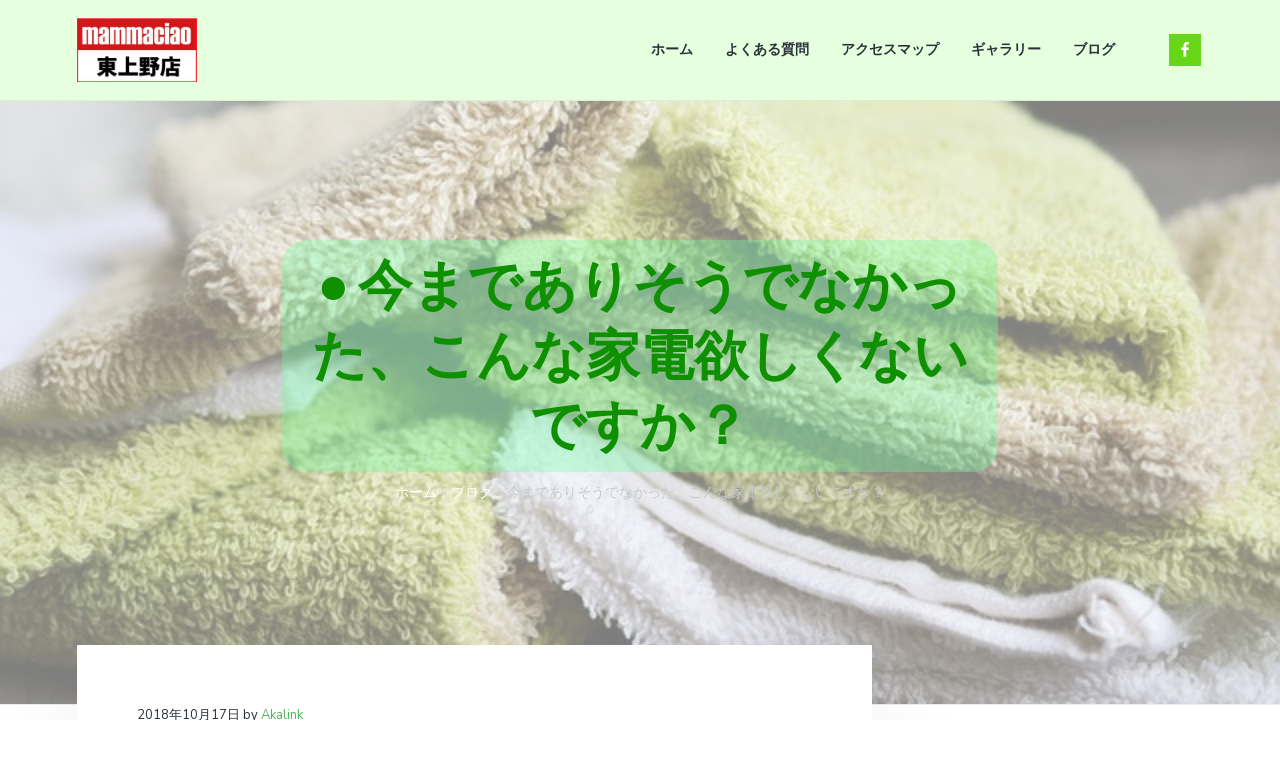

--- FILE ---
content_type: text/html; charset=UTF-8
request_url: https://higashi-ueno.com/jido_tatami/
body_size: 14672
content:
<!DOCTYPE html><html lang="ja"><head ><meta charset="UTF-8" /><meta name="viewport" content="width=device-width, initial-scale=1" /><link type="text/css" media="all" href="https://higashi-ueno.com/wp-content/cache/autoptimize/css/autoptimize_8c1cbffaed84727ba3301b92d56cd9af.css" rel="stylesheet" /><link type="text/css" media="screen" href="https://higashi-ueno.com/wp-content/cache/autoptimize/css/autoptimize_ee581f70c4455a51503c1b030c7a041a.css" rel="stylesheet" /><title>今までありそうでなかった、こんな家電欲しくないですか？ | マンマチャオ東上野店</title><meta name="description" content="曇りも多く、肌寒い日が続くようになりましたね&#x1f626; 洗濯物も乾きにくい時期になりました。 さて、今回は面白いニュースが入ってきました！ こんな家電欲しくないですか？ 洗濯物“自動で畳む”マシン　驚きの技術…値段は？"/><link rel="canonical" href="https://higashi-ueno.com/jido_tatami/" /><meta property="og:locale" content="ja_JP" /><meta property="og:type" content="article" /><meta property="og:title" content="今までありそうでなかった、こんな家電欲しくないですか？ | マンマチャオ東上野店" /><meta property="og:description" content="曇りも多く、肌寒い日が続くようになりましたね&#x1f626; 洗濯物も乾きにくい時期になりました。 さて、今回は面白いニュースが入ってきました！ こんな家電欲しくないですか？ 洗濯物“自動で畳む”マシン　驚きの技術…値段は？" /><meta property="og:url" content="https://higashi-ueno.com/jido_tatami/" /><meta property="og:site_name" content="マンマチャオ東上野店" /><meta property="article:publisher" content="https://www.facebook.com/laundry.higashiueno/" /><meta property="article:tag" content="ニュース" /><meta property="article:tag" content="家電" /><meta property="article:tag" content="畳む" /><meta property="article:tag" content="自動" /><meta property="article:section" content="新製品" /><meta property="article:published_time" content="2018-10-17T08:00:40+09:00" /><meta property="fb:app_id" content="252809601937613" /><meta property="og:image" content="https://higashi-ueno.com/wp-content/uploads/2018/10/washing-gloves-2676360_640.jpg" /><meta property="og:image:secure_url" content="https://higashi-ueno.com/wp-content/uploads/2018/10/washing-gloves-2676360_640.jpg" /><meta property="og:image:width" content="640" /><meta property="og:image:height" content="390" /><meta name="twitter:card" content="summary_large_image" /><meta name="twitter:description" content="曇りも多く、肌寒い日が続くようになりましたね&#x1f626; 洗濯物も乾きにくい時期になりました。 さて、今回は面白いニュースが入ってきました！ こんな家電欲しくないですか？ 洗濯物“自動で畳む”マシン　驚きの技術…値段は？" /><meta name="twitter:title" content="今までありそうでなかった、こんな家電欲しくないですか？ | マンマチャオ東上野店" /><meta name="twitter:image" content="https://higashi-ueno.com/wp-content/uploads/2018/10/washing-gloves-2676360_640.jpg" /> <script type='application/ld+json' class='yoast-schema-graph yoast-schema-graph--main'>{"@context":"https://schema.org","@graph":[{"@type":"Organization","@id":"https://higashi-ueno.com/#organization","name":"\u30a2\u30ab\u30ea\u30f3\u30af\u5408\u540c\u4f1a\u793e","url":"https://higashi-ueno.com/","sameAs":["https://www.facebook.com/laundry.higashiueno/"],"logo":{"@type":"ImageObject","@id":"https://higashi-ueno.com/#logo","url":"https://higashi-ueno.com/wp-content/uploads/2018/07/logo_300x300.gif","width":300,"height":300,"caption":"\u30a2\u30ab\u30ea\u30f3\u30af\u5408\u540c\u4f1a\u793e"},"image":{"@id":"https://higashi-ueno.com/#logo"}},{"@type":"WebSite","@id":"https://higashi-ueno.com/#website","url":"https://higashi-ueno.com/","name":"\u30de\u30f3\u30de\u30c1\u30e3\u30aa\u6771\u4e0a\u91ce\u5e97","publisher":{"@id":"https://higashi-ueno.com/#organization"},"potentialAction":{"@type":"SearchAction","target":"https://higashi-ueno.com/?s={search_term_string}","query-input":"required name=search_term_string"}},{"@type":"ImageObject","@id":"https://higashi-ueno.com/jido_tatami/#primaryimage","url":"https://higashi-ueno.com/wp-content/uploads/2018/10/washing-gloves-2676360_640.jpg","width":640,"height":390,"caption":"\u6d17\u6fef\u7269\u5c71\u7a4d\u307f"},{"@type":"WebPage","@id":"https://higashi-ueno.com/jido_tatami/#webpage","url":"https://higashi-ueno.com/jido_tatami/","inLanguage":"ja","name":"\u4eca\u307e\u3067\u3042\u308a\u305d\u3046\u3067\u306a\u304b\u3063\u305f\u3001\u3053\u3093\u306a\u5bb6\u96fb\u6b32\u3057\u304f\u306a\u3044\u3067\u3059\u304b\uff1f | \u30de\u30f3\u30de\u30c1\u30e3\u30aa\u6771\u4e0a\u91ce\u5e97","isPartOf":{"@id":"https://higashi-ueno.com/#website"},"primaryImageOfPage":{"@id":"https://higashi-ueno.com/jido_tatami/#primaryimage"},"datePublished":"2018-10-17T08:00:40+09:00","dateModified":"2018-10-17T08:00:40+09:00","description":"\u66c7\u308a\u3082\u591a\u304f\u3001\u808c\u5bd2\u3044\u65e5\u304c\u7d9a\u304f\u3088\u3046\u306b\u306a\u308a\u307e\u3057\u305f\u306d&#x1f626; \u6d17\u6fef\u7269\u3082\u4e7e\u304d\u306b\u304f\u3044\u6642\u671f\u306b\u306a\u308a\u307e\u3057\u305f\u3002 \u3055\u3066\u3001\u4eca\u56de\u306f\u9762\u767d\u3044\u30cb\u30e5\u30fc\u30b9\u304c\u5165\u3063\u3066\u304d\u307e\u3057\u305f\uff01 \u3053\u3093\u306a\u5bb6\u96fb\u6b32\u3057\u304f\u306a\u3044\u3067\u3059\u304b\uff1f \u6d17\u6fef\u7269\u201c\u81ea\u52d5\u3067\u7573\u3080\u201d\u30de\u30b7\u30f3\u3000\u9a5a\u304d\u306e\u6280\u8853\u2026\u5024\u6bb5\u306f\uff1f","breadcrumb":{"@id":"https://higashi-ueno.com/jido_tatami/#breadcrumb"}},{"@type":"BreadcrumbList","@id":"https://higashi-ueno.com/jido_tatami/#breadcrumb","itemListElement":[{"@type":"ListItem","position":1,"item":{"@type":"WebPage","@id":"https://higashi-ueno.com/","url":"https://higashi-ueno.com/","name":"\u30db\u30fc\u30e0"}},{"@type":"ListItem","position":2,"item":{"@type":"WebPage","@id":"https://higashi-ueno.com/blog/","url":"https://higashi-ueno.com/blog/","name":"\u30d6\u30ed\u30b0"}},{"@type":"ListItem","position":3,"item":{"@type":"WebPage","@id":"https://higashi-ueno.com/jido_tatami/","url":"https://higashi-ueno.com/jido_tatami/","name":"\u4eca\u307e\u3067\u3042\u308a\u305d\u3046\u3067\u306a\u304b\u3063\u305f\u3001\u3053\u3093\u306a\u5bb6\u96fb\u6b32\u3057\u304f\u306a\u3044\u3067\u3059\u304b\uff1f"}}]},{"@type":"Article","@id":"https://higashi-ueno.com/jido_tatami/#article","isPartOf":{"@id":"https://higashi-ueno.com/jido_tatami/#webpage"},"author":{"@id":"https://higashi-ueno.com/#/schema/person/faab8790c84b93d751a1a6715dd8b2b6"},"headline":"\u4eca\u307e\u3067\u3042\u308a\u305d\u3046\u3067\u306a\u304b\u3063\u305f\u3001\u3053\u3093\u306a\u5bb6\u96fb\u6b32\u3057\u304f\u306a\u3044\u3067\u3059\u304b\uff1f","datePublished":"2018-10-17T08:00:40+09:00","dateModified":"2018-10-17T08:00:40+09:00","commentCount":0,"mainEntityOfPage":{"@id":"https://higashi-ueno.com/jido_tatami/#webpage"},"publisher":{"@id":"https://higashi-ueno.com/#organization"},"image":{"@id":"https://higashi-ueno.com/jido_tatami/#primaryimage"},"keywords":"\u30cb\u30e5\u30fc\u30b9,\u5bb6\u96fb,\u7573\u3080,\u81ea\u52d5","articleSection":"\u65b0\u88fd\u54c1"},{"@type":["Person"],"@id":"https://higashi-ueno.com/#/schema/person/faab8790c84b93d751a1a6715dd8b2b6","name":"akalink","image":{"@type":"ImageObject","@id":"https://higashi-ueno.com/#authorlogo","url":"https://secure.gravatar.com/avatar/8ae2b7a2fe82d7366fa7fad3995d8413?s=96&d=mm&r=g","caption":"akalink"},"sameAs":[]}]}</script> <link rel='dns-prefetch' href='//s0.wp.com' /><link rel='dns-prefetch' href='//www.google.com' /><link rel='dns-prefetch' href='//fonts.googleapis.com' /><link rel='dns-prefetch' href='//s.w.org' /><link rel="alternate" type="application/rss+xml" title="マンマチャオ東上野店 &raquo; フィード" href="https://higashi-ueno.com/feed/" /><link rel="alternate" type="application/rss+xml" title="マンマチャオ東上野店 &raquo; コメントフィード" href="https://higashi-ueno.com/comments/feed/" /><link rel="alternate" type="application/rss+xml" title="マンマチャオ東上野店 &raquo; 今までありそうでなかった、こんな家電欲しくないですか？ のコメントのフィード" href="https://higashi-ueno.com/jido_tatami/feed/" /> <script type="text/javascript">window._wpemojiSettings = {"baseUrl":"https:\/\/s.w.org\/images\/core\/emoji\/12.0.0-1\/72x72\/","ext":".png","svgUrl":"https:\/\/s.w.org\/images\/core\/emoji\/12.0.0-1\/svg\/","svgExt":".svg","source":{"concatemoji":"https:\/\/higashi-ueno.com\/wp-includes\/js\/wp-emoji-release.min.js?ver=5.3.20"}};
			!function(e,a,t){var n,r,o,i=a.createElement("canvas"),p=i.getContext&&i.getContext("2d");function s(e,t){var a=String.fromCharCode;p.clearRect(0,0,i.width,i.height),p.fillText(a.apply(this,e),0,0);e=i.toDataURL();return p.clearRect(0,0,i.width,i.height),p.fillText(a.apply(this,t),0,0),e===i.toDataURL()}function c(e){var t=a.createElement("script");t.src=e,t.defer=t.type="text/javascript",a.getElementsByTagName("head")[0].appendChild(t)}for(o=Array("flag","emoji"),t.supports={everything:!0,everythingExceptFlag:!0},r=0;r<o.length;r++)t.supports[o[r]]=function(e){if(!p||!p.fillText)return!1;switch(p.textBaseline="top",p.font="600 32px Arial",e){case"flag":return s([127987,65039,8205,9895,65039],[127987,65039,8203,9895,65039])?!1:!s([55356,56826,55356,56819],[55356,56826,8203,55356,56819])&&!s([55356,57332,56128,56423,56128,56418,56128,56421,56128,56430,56128,56423,56128,56447],[55356,57332,8203,56128,56423,8203,56128,56418,8203,56128,56421,8203,56128,56430,8203,56128,56423,8203,56128,56447]);case"emoji":return!s([55357,56424,55356,57342,8205,55358,56605,8205,55357,56424,55356,57340],[55357,56424,55356,57342,8203,55358,56605,8203,55357,56424,55356,57340])}return!1}(o[r]),t.supports.everything=t.supports.everything&&t.supports[o[r]],"flag"!==o[r]&&(t.supports.everythingExceptFlag=t.supports.everythingExceptFlag&&t.supports[o[r]]);t.supports.everythingExceptFlag=t.supports.everythingExceptFlag&&!t.supports.flag,t.DOMReady=!1,t.readyCallback=function(){t.DOMReady=!0},t.supports.everything||(n=function(){t.readyCallback()},a.addEventListener?(a.addEventListener("DOMContentLoaded",n,!1),e.addEventListener("load",n,!1)):(e.attachEvent("onload",n),a.attachEvent("onreadystatechange",function(){"complete"===a.readyState&&t.readyCallback()})),(n=t.source||{}).concatemoji?c(n.concatemoji):n.wpemoji&&n.twemoji&&(c(n.twemoji),c(n.wpemoji)))}(window,document,window._wpemojiSettings);</script> <link rel='stylesheet' id='google-fonts-css'  href='//fonts.googleapis.com/css?family=Nunito+Sans%3A400%2C600%2C700&#038;ver=1.0.0' type='text/css' media='all' /> <script type='text/javascript' src='https://higashi-ueno.com/wp-includes/js/jquery/jquery.js?ver=1.12.4-wp'></script> <script type='text/javascript'>var related_posts_js_options = {"post_heading":"h4"};</script> <link rel='https://api.w.org/' href='https://higashi-ueno.com/wp-json/' /><link rel="EditURI" type="application/rsd+xml" title="RSD" href="https://higashi-ueno.com/xmlrpc.php?rsd" /><link rel="wlwmanifest" type="application/wlwmanifest+xml" href="https://higashi-ueno.com/wp-includes/wlwmanifest.xml" /><meta name="generator" content="WordPress 5.3.20" /><link rel='shortlink' href='https://wp.me/pa1X19-wk' /><link rel="alternate" type="application/json+oembed" href="https://higashi-ueno.com/wp-json/oembed/1.0/embed?url=https%3A%2F%2Fhigashi-ueno.com%2Fjido_tatami%2F" /><link rel="alternate" type="text/xml+oembed" href="https://higashi-ueno.com/wp-json/oembed/1.0/embed?url=https%3A%2F%2Fhigashi-ueno.com%2Fjido_tatami%2F&#038;format=xml" /> <script type="text/javascript">window._wp_rp_static_base_url = 'https://wprp.sovrn.com/static/';
	window._wp_rp_wp_ajax_url = "https://higashi-ueno.com/wp-admin/admin-ajax.php";
	window._wp_rp_plugin_version = '3.6.4';
	window._wp_rp_post_id = '2004';
	window._wp_rp_num_rel_posts = '6';
	window._wp_rp_thumbnails = true;
	window._wp_rp_post_title = '%E4%BB%8A%E3%81%BE%E3%81%A7%E3%81%82%E3%82%8A%E3%81%9D%E3%81%86%E3%81%A7%E3%81%AA%E3%81%8B%E3%81%A3%E3%81%9F%E3%80%81%E3%81%93%E3%82%93%E3%81%AA%E5%AE%B6%E9%9B%BB%E6%AC%B2%E3%81%97%E3%81%8F%E3%81%AA%E3%81%84%E3%81%A7%E3%81%99%E3%81%8B%EF%BC%9F';
	window._wp_rp_post_tags = ['%E8%87%AA%E5%8B%95', '%E5%AE%B6%E9%9B%BB', '%E7%95%B3%E3%82%80', '%E3%83%8B%E3%83%A5%E3%83%BC%E3%82%B9', '%E6%96%B0%E8%A3%BD%E5%93%81'];
	window._wp_rp_promoted_content = true;</script> <link rel='dns-prefetch' href='//v0.wordpress.com'/><link rel='dns-prefetch' href='//widgets.wp.com'/><link rel='dns-prefetch' href='//s0.wp.com'/><link rel='dns-prefetch' href='//0.gravatar.com'/><link rel='dns-prefetch' href='//1.gravatar.com'/><link rel='dns-prefetch' href='//2.gravatar.com'/><link rel="pingback" href="https://higashi-ueno.com/xmlrpc.php" /><meta name="Keywords" content="コインランドリー,台東区,東上野,清潔,エコ" />  <script async src="https://www.googletagmanager.com/gtag/js?id=UA-89616037-8"></script> <script>window.dataLayer = window.dataLayer || [];
  function gtag(){dataLayer.push(arguments);}
  gtag('js', new Date());

  gtag('config', 'UA-89616037-8');</script><style type="text/css">.hero-section{background-image: url(https://higashi-ueno.com/wp-content/uploads/2018/10/washing-gloves-2676360_640.jpg);}</style> <script>document.documentElement.classList.add(
					'jetpack-lazy-images-js-enabled'
				);</script> <link rel="icon" href="https://higashi-ueno.com/wp-content/uploads/2018/06/cropped-mamma_logo_600x600-32x32.jpg" sizes="32x32" /><link rel="icon" href="https://higashi-ueno.com/wp-content/uploads/2018/06/cropped-mamma_logo_600x600-192x192.jpg" sizes="192x192" /><link rel="apple-touch-icon-precomposed" href="https://higashi-ueno.com/wp-content/uploads/2018/06/cropped-mamma_logo_600x600-180x180.jpg" /><meta name="msapplication-TileImage" content="https://higashi-ueno.com/wp-content/uploads/2018/06/cropped-mamma_logo_600x600-270x270.jpg" /></head><body class="post-template-default single single-post postid-2004 single-format-standard wp-custom-logo wp-featherlight-captions custom-header content-sidebar genesis-breadcrumbs-visible genesis-footer-widgets-visible sticky-header no-js"> <script>//
	(function(){
		var c = document.body.classList;
		c.remove( 'no-js' );
		c.add( 'js' );
	})();
	//</script> <div class="site-container" id="top"><ul class="genesis-skip-link"><li><a href="#genesis-nav-primary" class="screen-reader-shortcut"> Skip to primary navigation</a></li><li><a href="#genesis-content" class="screen-reader-shortcut"> Skip to main content</a></li><li><a href="#genesis-sidebar-primary" class="screen-reader-shortcut"> Skip to primary sidebar</a></li><li><a href="#genesis-footer-widgets" class="screen-reader-shortcut"> Skip to footer</a></li></ul><header class="site-header"><div class="wrap"><div class="title-area" itemscope="itemscope" itemtype="http://schema.org/Organization"><a href="https://higashi-ueno.com/" class="custom-logo-link" rel="home"><img width="600" height="319" src="https://higashi-ueno.com/wp-content/uploads/2018/06/cropped-mamma_logo_600x600-1.jpg" class="custom-logo jetpack-lazy-image" alt="マンマチャオ東上野店" data-lazy-srcset="https://higashi-ueno.com/wp-content/uploads/2018/06/cropped-mamma_logo_600x600-1.jpg 600w, https://higashi-ueno.com/wp-content/uploads/2018/06/cropped-mamma_logo_600x600-1-300x160.jpg 300w" data-lazy-sizes="(max-width: 600px) 100vw, 600px" data-lazy-src="https://higashi-ueno.com/wp-content/uploads/2018/06/cropped-mamma_logo_600x600-1.jpg?is-pending-load=1" srcset="[data-uri]" /></a><p class="site-title" itemprop="name"><a href="https://higashi-ueno.com/">マンマチャオ東上野店</a></p><p class="site-description">台東区東上野の大型コインランドリー</p></div><nav class="nav-primary" aria-label="Main" id="genesis-nav-primary"><div class="wrap"><ul id="menu-%e3%82%b0%e3%83%ad%e3%83%bc%e3%83%90%e3%83%ab%e3%83%a1%e3%83%8b%e3%83%a5%e3%83%bc" class="menu genesis-nav-menu menu-primary js-superfish"><li id="menu-item-1649" class="menu-item menu-item-type-post_type menu-item-object-page menu-item-home menu-item-1649"><a href="https://higashi-ueno.com/"><span >ホーム</span></a></li><li id="menu-item-1644" class="menu-item menu-item-type-post_type menu-item-object-page menu-item-1644"><a href="https://higashi-ueno.com/faq/"><span >よくある質問</span></a></li><li id="menu-item-1645" class="menu-item menu-item-type-post_type menu-item-object-page menu-item-1645"><a href="https://higashi-ueno.com/access/"><span >アクセスマップ</span></a></li><li id="menu-item-1835" class="menu-item menu-item-type-post_type menu-item-object-page menu-item-1835"><a href="https://higashi-ueno.com/gallery/"><span >ギャラリー</span></a></li><li id="menu-item-1643" class="menu-item menu-item-type-post_type menu-item-object-page current_page_parent menu-item-1643"><a href="https://higashi-ueno.com/blog/"><span >ブログ</span></a></li></ul></div></nav><div class="widget-area header-widget-area"><section id="simple-social-icons-2" class="widget simple-social-icons"><div class="widget-wrap"><ul class="alignright"><li class="ssi-facebook"><a href="https://www.facebook.com/laundry.higashiueno/" target="_blank" rel="noopener noreferrer"><svg role="img" class="social-facebook" aria-labelledby="social-facebook-2"><title id="social-facebook-2">Facebook</title><use xlink:href="https://higashi-ueno.com/wp-content/plugins/simple-social-icons/symbol-defs.svg#social-facebook"></use></svg></a></li></ul></div></section></div></div></header><div class="site-inner"><section class="hero-section" id="hero-section" role="banner"><div class="wrap"><h1 class="entry-title">今までありそうでなかった、こんな家電欲しくないですか？</h1><div class="breadcrumb"><span><span><a href="https://higashi-ueno.com/" >ホーム</a> » <span><a href="https://higashi-ueno.com/blog/" >ブログ</a> » <span class="breadcrumb_last" aria-current="page">今までありそうでなかった、こんな家電欲しくないですか？</span></span></span></span></div></div></section><div class="content-sidebar-wrap"><main class="content" id="genesis-content"><article class="post-2004 post type-post status-publish format-standard has-post-thumbnail category-67 tag-71 tag-70 tag-68 tag-69 entry" itemref="hero-section"><p class="entry-meta"><time class="entry-time">2018年10月17日</time> by <span class="entry-author"><a href="https://higashi-ueno.com/author/akalink/" class="entry-author-link" rel="author"><span class="entry-author-name">akalink</span></a></span></p><div class="entry-content"><p>曇りも多く、肌寒い日が続くようになりましたね&#x1f626;<br /> 洗濯物も乾きにくい時期になりました。</p><p>さて、今回は面白いニュースが入ってきました！<br /> こんな家電欲しくないですか？</p><p><a href="https://news.tv-asahi.co.jp/news_economy/articles/000138573.html" target="_blank" rel="noopener">洗濯物“自動で畳む”マシン　驚きの技術…値段は？</a><br /> <a href="https://news.tv-asahi.co.jp/news_economy/articles/000138573.html" target="_blank" rel="noopener">https://news.tv-asahi.co.jp/news_economy/articles/000138573.html</a></p><p>これがあればだいぶ家事が楽になりますね(^^)<br /> 現在183万と高価な家電ですが、将来的には20万円台まで価格を下がるようです。</p><p>家庭用使うには、まだまだまだ高額ですが、コインランドリーに１台あれば良いかもしれません。</p><p><strong>洗濯→乾燥→畳むまで、全ての機械で自動</strong>でできれば楽チンですね(^^)</p><p>売られるようになったら東上野店では、いち早く入れてみたいと思います！</p><div class="wp_rp_wrap  wp_rp_vertical" id="wp_rp_first"><div class="wp_rp_content"><h3 class="related_post_title">おすすめ記事</h3><ul class="related_post wp_rp"><li data-position="0" data-poid="in-2258" data-post-type="none" ><a href="https://higashi-ueno.com/panda-futago/" class="wp_rp_thumbnail"><img src="https://higashi-ueno.com/wp-content/uploads/2021/06/panda2021-150x150.jpg" alt="上野動物園のシンシンを応援！双子のパンダ誕生記念セール開催！！" width="150" height="150" data-lazy-src="https://higashi-ueno.com/wp-content/uploads/2021/06/panda2021-150x150.jpg?is-pending-load=1" srcset="[data-uri]" class=" jetpack-lazy-image"><noscript><img src="https://higashi-ueno.com/wp-content/uploads/2021/06/panda2021-150x150.jpg" alt="上野動物園のシンシンを応援！双子のパンダ誕生記念セール開催！！" width="150" height="150" /></noscript></a><a href="https://higashi-ueno.com/panda-futago/" class="wp_rp_title">上野動物園のシンシンを応援！双子のパンダ誕生記念セール開催！！</a></li><li data-position="1" data-poid="in-2272" data-post-type="none" ><a href="https://higashi-ueno.com/zansho2021/" class="wp_rp_thumbnail"><img src="https://higashi-ueno.com/wp-content/uploads/2021/08/zansho2021-150x150.jpg" alt="双子のパンダ名前募集終了！残暑セール2021開催！" width="150" height="150" data-lazy-src="https://higashi-ueno.com/wp-content/uploads/2021/08/zansho2021-150x150.jpg?is-pending-load=1" srcset="[data-uri]" class=" jetpack-lazy-image"><noscript><img src="https://higashi-ueno.com/wp-content/uploads/2021/08/zansho2021-150x150.jpg" alt="双子のパンダ名前募集終了！残暑セール2021開催！" width="150" height="150" /></noscript></a><a href="https://higashi-ueno.com/zansho2021/" class="wp_rp_title">双子のパンダ名前募集終了！残暑セール2021開催！</a></li><li data-position="2" data-poid="in-2206" data-post-type="none" ><a href="https://higashi-ueno.com/koyo2020/" class="wp_rp_thumbnail"><img src="https://higashi-ueno.com/wp-content/uploads/2020/11/koyo2020-150x150.jpg" alt="11/26秋も深まり紅葉セール2020開催！" width="150" height="150" data-lazy-src="https://higashi-ueno.com/wp-content/uploads/2020/11/koyo2020-150x150.jpg?is-pending-load=1" srcset="[data-uri]" class=" jetpack-lazy-image"><noscript><img src="https://higashi-ueno.com/wp-content/uploads/2020/11/koyo2020-150x150.jpg" alt="11/26秋も深まり紅葉セール2020開催！" width="150" height="150" /></noscript></a><a href="https://higashi-ueno.com/koyo2020/" class="wp_rp_title">11/26秋も深まり紅葉セール2020開催！</a></li><li data-position="3" data-poid="in-2241" data-post-type="none" ><a href="https://higashi-ueno.com/virus-taiji-20210513/" class="wp_rp_thumbnail"><img src="https://higashi-ueno.com/wp-content/uploads/2021/05/virus-taiji_20210513-150x150.jpg" alt="部屋干しよりメリットあり！高温の乾燥機でウイルスやバイ菌も退治できます" width="150" height="150" data-lazy-src="https://higashi-ueno.com/wp-content/uploads/2021/05/virus-taiji_20210513-150x150.jpg?is-pending-load=1" srcset="[data-uri]" class=" jetpack-lazy-image"><noscript><img src="https://higashi-ueno.com/wp-content/uploads/2021/05/virus-taiji_20210513-150x150.jpg" alt="部屋干しよりメリットあり！高温の乾燥機でウイルスやバイ菌も退治できます" width="150" height="150" /></noscript></a><a href="https://higashi-ueno.com/virus-taiji-20210513/" class="wp_rp_title">部屋干しよりメリットあり！高温の乾燥機でウイルスやバイ菌も退治できます</a></li><li data-position="4" data-poid="in-1878" data-post-type="none" ><a href="https://higashi-ueno.com/sentaku_kihon/" class="wp_rp_thumbnail"><img src="https://higashi-ueno.com/wp-content/uploads/2018/06/washing-506124_1280-150x150.jpg" alt="今までの洗濯方法間違ってませんか？" width="150" height="150" data-lazy-src="https://higashi-ueno.com/wp-content/uploads/2018/06/washing-506124_1280-150x150.jpg?is-pending-load=1" srcset="[data-uri]" class=" jetpack-lazy-image"><noscript><img src="https://higashi-ueno.com/wp-content/uploads/2018/06/washing-506124_1280-150x150.jpg" alt="今までの洗濯方法間違ってませんか？" width="150" height="150" /></noscript></a><a href="https://higashi-ueno.com/sentaku_kihon/" class="wp_rp_title">今までの洗濯方法間違ってませんか？</a></li><li data-position="5" data-poid="in-2181" data-post-type="none" ><a href="https://higashi-ueno.com/danitaiji/" class="wp_rp_thumbnail"><img src="https://higashi-ueno.com/wp-content/uploads/2020/08/danitaiji-150x150.jpg" alt="ダニ退治には乾燥機が一番！" width="150" height="150" data-lazy-src="https://higashi-ueno.com/wp-content/uploads/2020/08/danitaiji-150x150.jpg?is-pending-load=1" srcset="[data-uri]" class=" jetpack-lazy-image"><noscript><img src="https://higashi-ueno.com/wp-content/uploads/2020/08/danitaiji-150x150.jpg" alt="ダニ退治には乾燥機が一番！" width="150" height="150" /></noscript></a><a href="https://higashi-ueno.com/danitaiji/" class="wp_rp_title">ダニ退治には乾燥機が一番！</a></li></ul></div></div><div class="sharedaddy sd-sharing-enabled"><div class="robots-nocontent sd-block sd-social sd-social-icon sd-sharing"><h3 class="sd-title">共有:</h3><div class="sd-content"><ul><li class="share-twitter"><a rel="nofollow noopener noreferrer" data-shared="sharing-twitter-2004" class="share-twitter sd-button share-icon no-text" href="https://higashi-ueno.com/jido_tatami/?share=twitter" target="_blank" title="クリックして Twitter で共有"><span></span><span class="sharing-screen-reader-text">クリックして Twitter で共有 (新しいウィンドウで開きます)</span></a></li><li class="share-facebook"><a rel="nofollow noopener noreferrer" data-shared="sharing-facebook-2004" class="share-facebook sd-button share-icon no-text" href="https://higashi-ueno.com/jido_tatami/?share=facebook" target="_blank" title="Facebook で共有するにはクリックしてください"><span></span><span class="sharing-screen-reader-text">Facebook で共有するにはクリックしてください (新しいウィンドウで開きます)</span></a></li><li class="share-end"></li></ul></div></div></div><div class='sharedaddy sd-block sd-like jetpack-likes-widget-wrapper jetpack-likes-widget-unloaded' id='like-post-wrapper-148228555-2004-696ff15a4a3b3' data-src='https://widgets.wp.com/likes/#blog_id=148228555&amp;post_id=2004&amp;origin=higashi-ueno.com&amp;obj_id=148228555-2004-696ff15a4a3b3' data-name='like-post-frame-148228555-2004-696ff15a4a3b3'><h3 class="sd-title">いいね:</h3><div class='likes-widget-placeholder post-likes-widget-placeholder' style='height: 55px;'><span class='button'><span>いいね</span></span> <span class="loading">読み込み中...</span></div><span class='sd-text-color'></span><a class='sd-link-color'></a></div><div id='jp-relatedposts' class='jp-relatedposts' ><h3 class="jp-relatedposts-headline"><em>関連</em></h3></div></div><footer class="entry-footer"><p class="entry-meta"><span class="entry-categories"><img width='20' height='20' src='https://higashi-ueno.com/wp-content/themes/corporate-pro/assets/images/cats.svg'><a href="https://higashi-ueno.com/category/%e6%96%b0%e8%a3%bd%e5%93%81/" rel="category tag">新製品</a></span> <span class="entry-tags"><img width='20' height='20' src='https://higashi-ueno.com/wp-content/themes/corporate-pro/assets/images/tags.svg'><a href="https://higashi-ueno.com/tag/%e3%83%8b%e3%83%a5%e3%83%bc%e3%82%b9/" rel="tag">ニュース</a>,&nbsp; <a href="https://higashi-ueno.com/tag/%e5%ae%b6%e9%9b%bb/" rel="tag">家電</a>,&nbsp; <a href="https://higashi-ueno.com/tag/%e7%95%b3%e3%82%80/" rel="tag">畳む</a>,&nbsp; <a href="https://higashi-ueno.com/tag/%e8%87%aa%e5%8b%95/" rel="tag">自動</a></span></p></footer></article><div class="after-entry widget-area"><section id="text-11" class="widget widget_text"><div class="widget-wrap"><div class="textwidget"><p><script async src="//pagead2.googlesyndication.com/pagead/js/adsbygoogle.js"></script><br /> <ins class="adsbygoogle" style="display: block; text-align: center;" data-ad-layout="in-article" data-ad-format="fluid" data-ad-client="ca-pub-2495285075147927" data-ad-slot="9903151237"></ins><br /> <script>(adsbygoogle = window.adsbygoogle || []).push({});</script></p></div></div></section></div><h2 class="screen-reader-text">Reader Interactions</h2></main><aside class="sidebar sidebar-primary widget-area" role="complementary" aria-label="Primary Sidebar" id="genesis-sidebar-primary"><h2 class="genesis-sidebar-title screen-reader-text">Primary Sidebar</h2><section id="search-2" class="widget widget_search"><div class="widget-wrap"><h3 class="widgettitle widget-title">検索</h3><form class="search-form" method="get" action="https://higashi-ueno.com/" role="search"><label class="search-form-label screen-reader-text" for="searchform-1">Search this website</label><input class="search-form-input" type="search" name="s" id="searchform-1" placeholder="Search this website"><input class="search-form-submit" type="submit" value="Search"><meta content="https://higashi-ueno.com/?s={s}"></form></div></section><section id="google_translate_widget-2" class="widget widget_google_translate_widget"><div class="widget-wrap"><div id="google_translate_element"></div></div></section><section id="custom_html-15" class="widget_text widget widget_custom_html"><div class="widget_text widget-wrap"><h3 class="widgettitle widget-title">LINEでお友達になりましょう♫</h3><div class="textwidget custom-html-widget"><img class="aligncenter size-full wp-image-2153 jetpack-lazy-image" src="https://higashi-ueno.com/wp-content/uploads/2020/03/higashi-ueno_L.png" alt="マンマチャオ 東上野店LINE公式アカウントQRコード" width="200" height="200" data-lazy-src="https://higashi-ueno.com/wp-content/uploads/2020/03/higashi-ueno_L.png?is-pending-load=1" srcset="[data-uri]"><noscript><img class="aligncenter size-full wp-image-2153" src="https://higashi-ueno.com/wp-content/uploads/2020/03/higashi-ueno_L.png" alt="マンマチャオ 東上野店LINE公式アカウントQRコード" width="200" height="200"></noscript> <a href="https://lin.ee/2oZmSn6"><img class="aligncenter jetpack-lazy-image" src="https://scdn.line-apps.com/n/line_add_friends/btn/ja.png" alt="友だち追加" height="36" border="0" data-lazy-src="https://scdn.line-apps.com/n/line_add_friends/btn/ja.png?is-pending-load=1" srcset="[data-uri]"><noscript><img  class="aligncenter" src="https://scdn.line-apps.com/n/line_add_friends/btn/ja.png" alt="友だち追加" height="36" border="0"></noscript></a></div></div></section><section id="text-9" class="widget widget_text"><div class="widget-wrap"><div class="textwidget"><p><script async src="//pagead2.googlesyndication.com/pagead/js/adsbygoogle.js"></script><br /> <br /> <ins class="adsbygoogle"
 style="display:block"
 data-ad-client="ca-pub-2495285075147927"
 data-ad-slot="4790016238"
 data-ad-format="auto"></ins><br /> <script>(adsbygoogle = window.adsbygoogle || []).push({});</script></p></div></div></section><section id="recent-posts-2" class="widget widget_recent_entries"><div class="widget-wrap"><h3 class="widgettitle widget-title">最近の投稿</h3><ul><li> <a href="https://higashi-ueno.com/nobori-20221211/">年末の大掃除＆洗濯はお早めに！古いのぼりをリニューアル</a></li><li> <a href="https://higashi-ueno.com/shannshan-5birthday/">今年も梅雨入り6月12日はシャンシャン5歳の誕生日</a></li><li> <a href="https://higashi-ueno.com/sakura-20220326/">パンダ母子観覧の抽選開始！上野公園の桜がだいぶ咲いています♪</a></li><li> <a href="https://higashi-ueno.com/kafun-2022/">今年の花粉は昨年より多い！花粉撲滅セール開催</a></li><li> <a href="https://higashi-ueno.com/kafuntaisaku-2022/">花粉が飛んでいるこの時期には必須！乾燥機の使い方</a></li></ul></div></section><section id="facebook-likebox-2" class="widget widget_facebook_likebox"><div class="widget-wrap"><h3 class="widgettitle widget-title"><a href="https://www.facebook.com/laundry.higashiueno/">Facebookやってます！</a></h3><div id="fb-root"></div><div class="fb-page" data-href="https://www.facebook.com/laundry.higashiueno/" data-width="340"  data-height="432" data-hide-cover="false" data-show-facepile="false" data-show-posts="true"><div class="fb-xfbml-parse-ignore"><blockquote cite="https://www.facebook.com/laundry.higashiueno/"><a href="https://www.facebook.com/laundry.higashiueno/">Facebookやってます！</a></blockquote></div></div></div></section><section id="archives-2" class="widget widget_archive"><div class="widget-wrap"><h3 class="widgettitle widget-title">アーカイブ</h3><ul><li><a href='https://higashi-ueno.com/2022/12/'>2022年12月</a></li><li><a href='https://higashi-ueno.com/2022/06/'>2022年6月</a></li><li><a href='https://higashi-ueno.com/2022/03/'>2022年3月</a></li><li><a href='https://higashi-ueno.com/2022/02/'>2022年2月</a></li><li><a href='https://higashi-ueno.com/2021/11/'>2021年11月</a></li><li><a href='https://higashi-ueno.com/2021/09/'>2021年9月</a></li><li><a href='https://higashi-ueno.com/2021/08/'>2021年8月</a></li><li><a href='https://higashi-ueno.com/2021/07/'>2021年7月</a></li><li><a href='https://higashi-ueno.com/2021/06/'>2021年6月</a></li><li><a href='https://higashi-ueno.com/2021/05/'>2021年5月</a></li><li><a href='https://higashi-ueno.com/2021/04/'>2021年4月</a></li><li><a href='https://higashi-ueno.com/2021/03/'>2021年3月</a></li><li><a href='https://higashi-ueno.com/2021/02/'>2021年2月</a></li><li><a href='https://higashi-ueno.com/2021/01/'>2021年1月</a></li><li><a href='https://higashi-ueno.com/2020/12/'>2020年12月</a></li><li><a href='https://higashi-ueno.com/2020/11/'>2020年11月</a></li><li><a href='https://higashi-ueno.com/2020/10/'>2020年10月</a></li><li><a href='https://higashi-ueno.com/2020/09/'>2020年9月</a></li><li><a href='https://higashi-ueno.com/2020/08/'>2020年8月</a></li><li><a href='https://higashi-ueno.com/2020/07/'>2020年7月</a></li><li><a href='https://higashi-ueno.com/2020/06/'>2020年6月</a></li><li><a href='https://higashi-ueno.com/2020/05/'>2020年5月</a></li><li><a href='https://higashi-ueno.com/2020/04/'>2020年4月</a></li><li><a href='https://higashi-ueno.com/2020/03/'>2020年3月</a></li><li><a href='https://higashi-ueno.com/2020/02/'>2020年2月</a></li><li><a href='https://higashi-ueno.com/2020/01/'>2020年1月</a></li><li><a href='https://higashi-ueno.com/2019/12/'>2019年12月</a></li><li><a href='https://higashi-ueno.com/2019/11/'>2019年11月</a></li><li><a href='https://higashi-ueno.com/2019/10/'>2019年10月</a></li><li><a href='https://higashi-ueno.com/2019/09/'>2019年9月</a></li><li><a href='https://higashi-ueno.com/2019/08/'>2019年8月</a></li><li><a href='https://higashi-ueno.com/2019/07/'>2019年7月</a></li><li><a href='https://higashi-ueno.com/2019/06/'>2019年6月</a></li><li><a href='https://higashi-ueno.com/2019/05/'>2019年5月</a></li><li><a href='https://higashi-ueno.com/2019/04/'>2019年4月</a></li><li><a href='https://higashi-ueno.com/2019/03/'>2019年3月</a></li><li><a href='https://higashi-ueno.com/2019/02/'>2019年2月</a></li><li><a href='https://higashi-ueno.com/2019/01/'>2019年1月</a></li><li><a href='https://higashi-ueno.com/2018/12/'>2018年12月</a></li><li><a href='https://higashi-ueno.com/2018/11/'>2018年11月</a></li><li><a href='https://higashi-ueno.com/2018/10/'>2018年10月</a></li><li><a href='https://higashi-ueno.com/2018/09/'>2018年9月</a></li><li><a href='https://higashi-ueno.com/2018/08/'>2018年8月</a></li><li><a href='https://higashi-ueno.com/2018/07/'>2018年7月</a></li><li><a href='https://higashi-ueno.com/2018/06/'>2018年6月</a></li></ul></div></section><section id="categories-2" class="widget widget_categories"><div class="widget-wrap"><h3 class="widgettitle widget-title">カテゴリー</h3><ul><li class="cat-item cat-item-44"><a href="https://higashi-ueno.com/category/%e3%81%8a%e7%9f%a5%e3%82%89%e3%81%9b/">お知らせ</a></li><li class="cat-item cat-item-43"><a href="https://higashi-ueno.com/category/%e3%82%b3%e3%82%a4%e3%83%b3%e3%83%a9%e3%83%b3%e3%83%89%e3%83%aa%e3%83%bc%e5%9f%ba%e6%9c%ac/">コインランドリー基本</a></li><li class="cat-item cat-item-161"><a href="https://higashi-ueno.com/category/%e3%82%b3%e3%83%ad%e3%83%8a%e5%af%be%e7%ad%96/">コロナ対策</a></li><li class="cat-item cat-item-92"><a href="https://higashi-ueno.com/category/%e3%82%bb%e3%83%bc%e3%83%ab/">セール</a></li><li class="cat-item cat-item-143"><a href="https://higashi-ueno.com/category/dani/">ダニ対策</a></li><li class="cat-item cat-item-50"><a href="https://higashi-ueno.com/category/%e5%b8%83%e5%9b%a3%e4%b8%b8%e6%b4%97%e3%81%84/">布団丸洗い</a></li><li class="cat-item cat-item-67"><a href="https://higashi-ueno.com/category/%e6%96%b0%e8%a3%bd%e5%93%81/">新製品</a></li><li class="cat-item cat-item-1"><a href="https://higashi-ueno.com/category/%e6%9c%aa%e5%88%86%e9%a1%9e/">未分類</a></li><li class="cat-item cat-item-42"><a href="https://higashi-ueno.com/category/koritsu/">洗濯効率化</a></li><li class="cat-item cat-item-41"><a href="https://higashi-ueno.com/category/sentaku-hoho/">洗濯方法</a></li><li class="cat-item cat-item-97"><a href="https://higashi-ueno.com/category/%e8%8a%b1%e7%b2%89%e5%af%be%e7%ad%96/">花粉対策</a></li></ul></div></section><section id="tag_cloud-1" class="widget widget_tag_cloud"><div class="widget-wrap"><h3 class="widgettitle widget-title">タグ</h3><div class="tagcloud"><a href="https://higashi-ueno.com/tag/9%e6%9c%88%e5%ae%b6%e5%ba%ad%e5%bf%9c%e6%8f%b4%e3%82%bb%e3%83%bc%e3%83%ab/" class="tag-cloud-link tag-link-65 tag-link-position-1" style="font-size: 8pt;" aria-label="9月家庭応援セール (1個の項目)">9月家庭応援セール</a> <a href="https://higashi-ueno.com/tag/24%e6%99%82%e9%96%93%e5%96%b6%e6%a5%ad/" class="tag-cloud-link tag-link-57 tag-link-position-2" style="font-size: 8pt;" aria-label="24時間営業 (1個の項目)">24時間営業</a> <a href="https://higashi-ueno.com/tag/100%e5%86%86%e3%82%bb%e3%83%bc%e3%83%ab/" class="tag-cloud-link tag-link-61 tag-link-position-3" style="font-size: 8pt;" aria-label="100円セール (1個の項目)">100円セール</a> <a href="https://higashi-ueno.com/tag/gw/" class="tag-cloud-link tag-link-105 tag-link-position-4" style="font-size: 12.666666666667pt;" aria-label="GW (3個の項目)">GW</a> <a href="https://higashi-ueno.com/tag/line/" class="tag-cloud-link tag-link-48 tag-link-position-5" style="font-size: 8pt;" aria-label="LINE@ (1個の項目)">LINE@</a> <a href="https://higashi-ueno.com/tag/%e3%82%b5%e3%83%9e%e3%83%bc%e3%82%bb%e3%83%bc%e3%83%ab/" class="tag-cloud-link tag-link-46 tag-link-position-6" style="font-size: 8pt;" aria-label="サマーセール (1個の項目)">サマーセール</a> <a href="https://higashi-ueno.com/tag/%e3%82%b7%e3%83%a3%e3%83%b3%e3%82%b7%e3%83%a3%e3%83%b3/" class="tag-cloud-link tag-link-154 tag-link-position-7" style="font-size: 12.666666666667pt;" aria-label="シャンシャン (3個の項目)">シャンシャン</a> <a href="https://higashi-ueno.com/tag/%e3%82%bb%e3%83%bc%e3%83%ab/" class="tag-cloud-link tag-link-59 tag-link-position-8" style="font-size: 20.6pt;" aria-label="セール (12個の項目)">セール</a> <a href="https://higashi-ueno.com/tag/%e3%82%bb%e3%83%bc%e3%83%ab%e6%83%85%e5%a0%b1/" class="tag-cloud-link tag-link-45 tag-link-position-9" style="font-size: 10.8pt;" aria-label="セール情報 (2個の項目)">セール情報</a> <a href="https://higashi-ueno.com/tag/%e3%83%80%e3%83%8b/" class="tag-cloud-link tag-link-55 tag-link-position-10" style="font-size: 16.555555555556pt;" aria-label="ダニ (6個の項目)">ダニ</a> <a href="https://higashi-ueno.com/tag/%e3%83%80%e3%83%8b%e3%82%a2%e3%83%ac%e3%83%ab%e3%82%ae%e3%83%bc/" class="tag-cloud-link tag-link-53 tag-link-position-11" style="font-size: 8pt;" aria-label="ダニアレルギー (1個の項目)">ダニアレルギー</a> <a href="https://higashi-ueno.com/tag/%e3%83%80%e3%83%8b%e3%82%a2%e3%83%ac%e3%83%ab%e3%82%b2%e3%83%b3/" class="tag-cloud-link tag-link-52 tag-link-position-12" style="font-size: 8pt;" aria-label="ダニアレルゲン (1個の項目)">ダニアレルゲン</a> <a href="https://higashi-ueno.com/tag/%e3%83%80%e3%83%8b%e9%99%a4%e5%8e%bb/" class="tag-cloud-link tag-link-63 tag-link-position-13" style="font-size: 8pt;" aria-label="ダニ除去 (1個の項目)">ダニ除去</a> <a href="https://higashi-ueno.com/tag/%e3%83%8b%e3%83%a5%e3%83%bc%e3%82%b9/" class="tag-cloud-link tag-link-71 tag-link-position-14" style="font-size: 10.8pt;" aria-label="ニュース (2個の項目)">ニュース</a> <a href="https://higashi-ueno.com/tag/%e3%83%8f%e3%82%b9/" class="tag-cloud-link tag-link-110 tag-link-position-15" style="font-size: 10.8pt;" aria-label="ハス (2個の項目)">ハス</a> <a href="https://higashi-ueno.com/tag/%e3%83%8f%e3%82%b9%e3%81%ae%e8%8a%b1/" class="tag-cloud-link tag-link-113 tag-link-position-16" style="font-size: 12.666666666667pt;" aria-label="ハスの花 (3個の項目)">ハスの花</a> <a href="https://higashi-ueno.com/tag/%e3%83%8f%e3%83%ad%e3%82%a6%e3%82%a3%e3%83%b3/" class="tag-cloud-link tag-link-72 tag-link-position-17" style="font-size: 12.666666666667pt;" aria-label="ハロウィン (3個の項目)">ハロウィン</a> <a href="https://higashi-ueno.com/tag/%e3%83%91%e3%83%b3%e3%83%80/" class="tag-cloud-link tag-link-148 tag-link-position-18" style="font-size: 17.333333333333pt;" aria-label="パンダ (7個の項目)">パンダ</a> <a href="https://higashi-ueno.com/tag/%e3%83%95%e3%83%af%e3%83%95%e3%83%af/" class="tag-cloud-link tag-link-62 tag-link-position-19" style="font-size: 8pt;" aria-label="フワフワ (1個の項目)">フワフワ</a> <a href="https://higashi-ueno.com/tag/%e4%b8%8a%e9%87%8e%e5%85%ac%e5%9c%92/" class="tag-cloud-link tag-link-81 tag-link-position-20" style="font-size: 22pt;" aria-label="上野公園 (15個の項目)">上野公園</a> <a href="https://higashi-ueno.com/tag/%e4%b8%8a%e9%87%8e%e5%8b%95%e7%89%a9%e5%9c%92/" class="tag-cloud-link tag-link-142 tag-link-position-21" style="font-size: 20.133333333333pt;" aria-label="上野動物園 (11個の項目)">上野動物園</a> <a href="https://higashi-ueno.com/tag/%e4%b8%8d%e5%bf%8d%e6%b1%a0/" class="tag-cloud-link tag-link-80 tag-link-position-22" style="font-size: 18.888888888889pt;" aria-label="不忍池 (9個の項目)">不忍池</a> <a href="https://higashi-ueno.com/tag/%e4%b9%be%e7%87%a5%e6%a9%9f/" class="tag-cloud-link tag-link-146 tag-link-position-23" style="font-size: 10.8pt;" aria-label="乾燥機 (2個の項目)">乾燥機</a> <a href="https://higashi-ueno.com/tag/%e5%8e%9a%e6%89%8b/" class="tag-cloud-link tag-link-120 tag-link-position-24" style="font-size: 10.8pt;" aria-label="厚手 (2個の項目)">厚手</a> <a href="https://higashi-ueno.com/tag/%e5%8f%b0%e9%a2%a8/" class="tag-cloud-link tag-link-56 tag-link-position-25" style="font-size: 10.8pt;" aria-label="台風 (2個の項目)">台風</a> <a href="https://higashi-ueno.com/tag/%e5%a4%a7%e5%a5%bd%e8%a9%95/" class="tag-cloud-link tag-link-49 tag-link-position-26" style="font-size: 8pt;" aria-label="大好評 (1個の項目)">大好評</a> <a href="https://higashi-ueno.com/tag/%e5%a4%a9%e6%b0%97%e3%81%8c%e6%82%aa%e3%81%84/" class="tag-cloud-link tag-link-64 tag-link-position-27" style="font-size: 8pt;" aria-label="天気が悪い (1個の項目)">天気が悪い</a> <a href="https://higashi-ueno.com/tag/%e5%b8%83%e5%9b%a3%e4%b8%b8%e6%b4%97%e3%81%84/" class="tag-cloud-link tag-link-51 tag-link-position-28" style="font-size: 14.222222222222pt;" aria-label="布団丸洗い (4個の項目)">布団丸洗い</a> <a href="https://higashi-ueno.com/tag/%e5%bc%81%e5%a4%a9%e5%a0%82/" class="tag-cloud-link tag-link-79 tag-link-position-29" style="font-size: 10.8pt;" aria-label="弁天堂 (2個の項目)">弁天堂</a> <a href="https://higashi-ueno.com/tag/%e6%82%aa%e5%a4%a9%e5%80%99/" class="tag-cloud-link tag-link-108 tag-link-position-30" style="font-size: 10.8pt;" aria-label="悪天候 (2個の項目)">悪天候</a> <a href="https://higashi-ueno.com/tag/%e6%97%a5%e6%9c%ac%e3%82%a2%e3%83%ac%e3%83%ab%e3%82%ae%e3%83%bc%e5%ad%a6%e4%bc%9a/" class="tag-cloud-link tag-link-54 tag-link-position-31" style="font-size: 8pt;" aria-label="日本アレルギー学会 (1個の項目)">日本アレルギー学会</a> <a href="https://higashi-ueno.com/tag/%e6%a1%9c/" class="tag-cloud-link tag-link-96 tag-link-position-32" style="font-size: 18.888888888889pt;" aria-label="桜 (9個の項目)">桜</a> <a href="https://higashi-ueno.com/tag/%e6%a2%85%e9%9b%a8/" class="tag-cloud-link tag-link-112 tag-link-position-33" style="font-size: 15.466666666667pt;" aria-label="梅雨 (5個の項目)">梅雨</a> <a href="https://higashi-ueno.com/tag/%e6%b4%97%e6%bf%af%e6%a9%9f/" class="tag-cloud-link tag-link-74 tag-link-position-34" style="font-size: 10.8pt;" aria-label="洗濯機 (2個の項目)">洗濯機</a> <a href="https://higashi-ueno.com/tag/%e6%ba%80%e9%96%8b/" class="tag-cloud-link tag-link-94 tag-link-position-35" style="font-size: 14.222222222222pt;" aria-label="満開 (4個の項目)">満開</a> <a href="https://higashi-ueno.com/tag/%e7%89%b9%e5%88%a5%e5%89%b2%e5%bc%95/" class="tag-cloud-link tag-link-47 tag-link-position-36" style="font-size: 8pt;" aria-label="特別割引 (1個の項目)">特別割引</a> <a href="https://higashi-ueno.com/tag/%e7%8c%9b%e6%9a%91/" class="tag-cloud-link tag-link-58 tag-link-position-37" style="font-size: 10.8pt;" aria-label="猛暑 (2個の項目)">猛暑</a> <a href="https://higashi-ueno.com/tag/%e7%95%b3%e3%82%80/" class="tag-cloud-link tag-link-68 tag-link-position-38" style="font-size: 8pt;" aria-label="畳む (1個の項目)">畳む</a> <a href="https://higashi-ueno.com/tag/%e7%b4%85%e8%91%89/" class="tag-cloud-link tag-link-76 tag-link-position-39" style="font-size: 14.222222222222pt;" aria-label="紅葉 (4個の項目)">紅葉</a> <a href="https://higashi-ueno.com/tag/%e7%b7%8a%e6%80%a5%e4%ba%8b%e6%85%8b/" class="tag-cloud-link tag-link-139 tag-link-position-40" style="font-size: 10.8pt;" aria-label="緊急事態 (2個の項目)">緊急事態</a> <a href="https://higashi-ueno.com/tag/%e8%87%aa%e5%8b%95/" class="tag-cloud-link tag-link-69 tag-link-position-41" style="font-size: 8pt;" aria-label="自動 (1個の項目)">自動</a> <a href="https://higashi-ueno.com/tag/%e8%8a%b1%e7%b2%89/" class="tag-cloud-link tag-link-98 tag-link-position-42" style="font-size: 15.466666666667pt;" aria-label="花粉 (5個の項目)">花粉</a> <a href="https://higashi-ueno.com/tag/%e8%8a%b1%e8%a6%8b/" class="tag-cloud-link tag-link-103 tag-link-position-43" style="font-size: 12.666666666667pt;" aria-label="花見 (3個の項目)">花見</a> <a href="https://higashi-ueno.com/tag/%e9%9b%a8/" class="tag-cloud-link tag-link-66 tag-link-position-44" style="font-size: 14.222222222222pt;" aria-label="雨 (4個の項目)">雨</a> <a href="https://higashi-ueno.com/tag/%ef%bc%95%ef%bc%90%ef%bc%90%e5%ba%97%e8%88%97/" class="tag-cloud-link tag-link-60 tag-link-position-45" style="font-size: 8pt;" aria-label="５００店舗 (1個の項目)">５００店舗</a></div></div></section><section id="text-13" class="widget widget_text"><div class="widget-wrap"><div class="textwidget"><p><a href="http://ueno-navi.com/" target="_blank" rel="noopener noreferrer"><img class="aligncenter size-full wp-image-1942 jetpack-lazy-image" src="https://higashi-ueno.com/wp-content/uploads/2018/07/ueno-navi-logo-tate-300x181.jpg" alt="上野なびリンク" width="300" height="181" data-lazy-src="https://higashi-ueno.com/wp-content/uploads/2018/07/ueno-navi-logo-tate-300x181.jpg?is-pending-load=1" srcset="[data-uri]"><noscript><img class="aligncenter size-full wp-image-1942" src="https://higashi-ueno.com/wp-content/uploads/2018/07/ueno-navi-logo-tate-300x181.jpg" alt="上野なびリンク" width="300" height="181" /></noscript></a></p></div></div></section></aside></div></div><footer class="site-footer"><div class="before-footer widget-area"><div class="wrap"><section id="media_image-3" class="widget widget_media_image one-third first"><div class="widget-wrap"><img width="400" height="600" src="https://higashi-ueno.com/wp-content/uploads/2018/06/18d5df52f42a707ccc42fcd3a7949900.png" class="image wp-image-1728  attachment-full size-full jetpack-lazy-image" alt="LINE@登録特典" style="max-width: 100%; height: auto;" data-lazy-srcset="https://higashi-ueno.com/wp-content/uploads/2018/06/18d5df52f42a707ccc42fcd3a7949900.png 400w, https://higashi-ueno.com/wp-content/uploads/2018/06/18d5df52f42a707ccc42fcd3a7949900-200x300.png 200w" data-lazy-sizes="(max-width: 400px) 100vw, 400px" data-lazy-src="https://higashi-ueno.com/wp-content/uploads/2018/06/18d5df52f42a707ccc42fcd3a7949900.png?is-pending-load=1" srcset="[data-uri]" /></div></section><section id="text-8" class="widget widget_text one-third"><div class="widget-wrap"><h3 class="widgettitle widget-title">LINE@登録特典！</h3><div class="textwidget"><p>LINE@へ登録すると <strong><span style="color: #ff0000;">特別セール情報</span></strong>を いち早くゲットできます！</p><p style="text-align: center;"><strong>今すぐご登録ください！！</strong></p><p><img class="aligncenter size-medium wp-image-1708 jetpack-lazy-image" src="https://higashi-ueno.com/wp-content/uploads/2018/06/tnm-300x237.png" alt="右差し" width="100" height="auto" data-lazy-src="https://higashi-ueno.com/wp-content/uploads/2018/06/tnm-300x237.png?is-pending-load=1" srcset="[data-uri]"><noscript><img class="aligncenter size-medium wp-image-1708" src="https://higashi-ueno.com/wp-content/uploads/2018/06/tnm-300x237.png" alt="右差し" width="100" height="auto" /></noscript></p></div></div></section><section id="custom_html-13" class="widget_text widget widget_custom_html one-third"><div class="widget_text widget-wrap"><div class="textwidget custom-html-widget"><img class="aligncenter size-full wp-image-2153 jetpack-lazy-image" src="https://higashi-ueno.com/wp-content/uploads/2020/03/higashi-ueno_L.png" alt="マンマチャオ 東上野店LINE公式アカウントQRコード" width="200" height="200" data-lazy-src="https://higashi-ueno.com/wp-content/uploads/2020/03/higashi-ueno_L.png?is-pending-load=1" srcset="[data-uri]"><noscript><img class="aligncenter size-full wp-image-2153" src="https://higashi-ueno.com/wp-content/uploads/2020/03/higashi-ueno_L.png" alt="マンマチャオ 東上野店LINE公式アカウントQRコード" width="200" height="200"></noscript> <a href="https://lin.ee/2oZmSn6"><img class="aligncenter jetpack-lazy-image" src="https://scdn.line-apps.com/n/line_add_friends/btn/ja.png" alt="友だち追加" height="36" border="0" data-lazy-src="https://scdn.line-apps.com/n/line_add_friends/btn/ja.png?is-pending-load=1" srcset="[data-uri]"><noscript><img  class="aligncenter" src="https://scdn.line-apps.com/n/line_add_friends/btn/ja.png" alt="友だち追加" height="36" border="0"></noscript></a></div></div></section><section id="text-12" class="widget widget_text"><div class="widget-wrap"><div class="textwidget"><p><script async src="//pagead2.googlesyndication.com/pagead/js/adsbygoogle.js"></script><br /> <ins class="adsbygoogle" style="display: block; text-align: center;" data-ad-layout="in-article" data-ad-format="fluid" data-ad-client="ca-pub-2495285075147927" data-ad-slot="9903151237"></ins><br /> <script>(adsbygoogle = window.adsbygoogle || []).push({});</script></p></div></div></section></div></div><div class="footer-widgets" id="genesis-footer-widgets"><h2 class="genesis-sidebar-title screen-reader-text">Footer</h2><div class="wrap"><div class="widget-area footer-widgets-1 footer-widget-area"><section id="text-6" class="widget widget_text full-width"><div class="widget-wrap"><h3 class="widgettitle widget-title">マンマチャオ東上野店</h3><div class="textwidget"><p>〒111-0036 東京都台東区松が谷２丁目５−４</p><p><img class="alignnone size-medium wp-image-1706 jetpack-lazy-image" src="https://higashi-ueno.com/wp-content/uploads/2018/06/eco-laundry-300x66.jpg" alt="エコランドリー" width="300" height="66" data-lazy-src="https://higashi-ueno.com/wp-content/uploads/2018/06/eco-laundry-300x66.jpg?is-pending-load=1" srcset="[data-uri]"><noscript><img class="alignnone size-medium wp-image-1706" src="https://higashi-ueno.com/wp-content/uploads/2018/06/eco-laundry-300x66.jpg" alt="エコランドリー" width="300" height="66" /></noscript></p><p style="text-align: center;"><strong>頑張るお母さんを応援したい！</strong><br /> <strong>清潔で安心！環境にも優しい</strong></p><h3>管理会社</h3><h4>アカリンク合同会社</h4><p><a href="https://aka-link.net" rel="noopener noreferrer" target="_blank">https://aka-link.net</a></p></div></div></section></div><div class="widget-area footer-widgets-2 footer-widget-area"><section id="custom_html-12" class="widget_text widget widget_custom_html"><div class="widget_text widget-wrap"><div class="textwidget custom-html-widget"><iframe src="https://www.google.com/maps/embed?pb=!1m18!1m12!1m3!1d3239.5385682422184!2d139.78320921525966!3d35.712971080186946!2m3!1f0!2f0!3f0!3m2!1i1024!2i768!4f13.1!3m3!1m2!1s0x60188e97cbf3fe1d%3A0x22eb93d651401cc1!2z44CSMTExLTAwMzYg5p2x5Lqs6YO95Y-w5p2x5Yy65p2-44GM6LC377yS5LiB55uu77yV4oiS77yU!5e0!3m2!1sja!2sjp!4v1530106460407" width="400" height="300" frameborder="0" style="border:0" allowfullscreen></iframe></div></div></section></div><div class="widget-area footer-widgets-3 footer-widget-area"><section id="nav_menu-1" class="widget widget_nav_menu"><div class="widget-wrap"><h3 class="widgettitle widget-title">Menu</h3><div class="menu-%e3%83%95%e3%83%83%e3%82%bf%e3%83%bc%e3%83%a1%e3%83%8b%e3%83%a5%e3%83%bc-container"><ul id="menu-%e3%83%95%e3%83%83%e3%82%bf%e3%83%bc%e3%83%a1%e3%83%8b%e3%83%a5%e3%83%bc" class="menu"><li id="menu-item-1701" class="menu-item menu-item-type-post_type menu-item-object-page menu-item-home menu-item-1701"><a href="https://higashi-ueno.com/">Home</a></li><li id="menu-item-1698" class="menu-item menu-item-type-post_type menu-item-object-page menu-item-1698"><a href="https://higashi-ueno.com/faq/">FAQs</a></li><li id="menu-item-1699" class="menu-item menu-item-type-post_type menu-item-object-page menu-item-1699"><a href="https://higashi-ueno.com/access/">Access Map</a></li><li id="menu-item-1834" class="menu-item menu-item-type-post_type menu-item-object-page menu-item-1834"><a href="https://higashi-ueno.com/gallery/">gallery</a></li><li id="menu-item-1697" class="menu-item menu-item-type-post_type menu-item-object-page current_page_parent menu-item-1697"><a href="https://higashi-ueno.com/blog/">Blog</a></li></ul></div></div></section></div></div></div><div class="footer-credits widget-area"><div class="wrap"><section id="simple-social-icons-3" class="widget simple-social-icons one-half first"><div class="widget-wrap"><ul class="alignleft"><li class="ssi-facebook"><a href="https://www.facebook.com/laundry.higashiueno/" target="_blank" rel="noopener noreferrer"><svg role="img" class="social-facebook" aria-labelledby="social-facebook-3"><title id="social-facebook-3">Facebook</title><use xlink:href="https://higashi-ueno.com/wp-content/plugins/simple-social-icons/symbol-defs.svg#social-facebook"></use></svg></a></li><li class="ssi-youtube"><a href="https://www.youtube.com/channel/UCxB5Kw_L5Q_XzpCENey2z_g" target="_blank" rel="noopener noreferrer"><svg role="img" class="social-youtube" aria-labelledby="social-youtube-3"><title id="social-youtube-3">Youtube</title><use xlink:href="https://higashi-ueno.com/wp-content/plugins/simple-social-icons/symbol-defs.svg#social-youtube"></use></svg></a></li></ul></div></section><section id="text-2" class="widget widget_text one-half"><div class="widget-wrap"><div class="textwidget"><p>Copyright &#x000A9;&nbsp;2026 マンマチャオ東上野店. All rights reserved. <a href="#top" rel="nofollow">Return to top</a></p></div></div></section></div></div></footer></div> <script type="text/javascript">window.WPCOM_sharing_counts = {"https:\/\/higashi-ueno.com\/jido_tatami\/":2004};</script> <script type='text/javascript' src='https://s0.wp.com/wp-content/js/devicepx-jetpack.js?ver=202604'></script> <script type='text/javascript'>var renderInvisibleReCaptcha = function() {

    for (var i = 0; i < document.forms.length; ++i) {
        var form = document.forms[i];
        var holder = form.querySelector('.inv-recaptcha-holder');

        if (null === holder) continue;
		holder.innerHTML = '';

         (function(frm){
			var cf7SubmitElm = frm.querySelector('.wpcf7-submit');
            var holderId = grecaptcha.render(holder,{
                'sitekey': '', 'size': 'invisible', 'badge' : 'bottomright',
                'callback' : function (recaptchaToken) {
					if((null !== cf7SubmitElm) && (typeof jQuery != 'undefined')){jQuery(frm).submit();grecaptcha.reset(holderId);return;}
					 HTMLFormElement.prototype.submit.call(frm);
                },
                'expired-callback' : function(){grecaptcha.reset(holderId);}
            });

			if(null !== cf7SubmitElm && (typeof jQuery != 'undefined') ){
				jQuery(cf7SubmitElm).off('click').on('click', function(clickEvt){
					clickEvt.preventDefault();
					grecaptcha.execute(holderId);
				});
			}
			else
			{
				frm.onsubmit = function (evt){evt.preventDefault();grecaptcha.execute(holderId);};
			}


        })(form);
    }
};</script> <script type='text/javascript' async defer src='https://www.google.com/recaptcha/api.js?onload=renderInvisibleReCaptcha&#038;render=explicit'></script> <script type='text/javascript'>var jpfbembed = {"appid":"249643311490","locale":"en_US"};</script> <script type='text/javascript'>var genesis_responsive_menu = {"mainMenu":"","subMenu":"","menuIconClass":null,"subMenuIconClass":null,"menuClasses":{"combine":[".nav-primary",".nav-secondary"]}};</script> <script type='text/javascript'>var _wp_google_translate_widget = {"lang":"ja","layout":"0"};</script> <script type='text/javascript' src='//translate.google.com/translate_a/element.js?cb=googleTranslateElementInit&#038;ver=5.3.20'></script> <script type='text/javascript'>var sharing_js_options = {"lang":"en","counts":"1","is_stats_active":"1"};</script> <script type='text/javascript'>var windowOpen;
			jQuery( document.body ).on( 'click', 'a.share-twitter', function() {
				// If there's another sharing window open, close it.
				if ( 'undefined' !== typeof windowOpen ) {
					windowOpen.close();
				}
				windowOpen = window.open( jQuery( this ).attr( 'href' ), 'wpcomtwitter', 'menubar=1,resizable=1,width=600,height=350' );
				return false;
			});
var windowOpen;
			jQuery( document.body ).on( 'click', 'a.share-facebook', function() {
				// If there's another sharing window open, close it.
				if ( 'undefined' !== typeof windowOpen ) {
					windowOpen.close();
				}
				windowOpen = window.open( jQuery( this ).attr( 'href' ), 'wpcomfacebook', 'menubar=1,resizable=1,width=600,height=400' );
				return false;
			});</script> <iframe src='https://widgets.wp.com/likes/master.html?ver=202604#ver=202604&amp;lang=ja' scrolling='no' id='likes-master' name='likes-master' style='display:none;'></iframe><div id='likes-other-gravatars'><div class="likes-text"><span>%d</span>人のブロガーが「いいね」をつけました。</div><ul class="wpl-avatars sd-like-gravatars"></ul></div> <script type='text/javascript' src='https://stats.wp.com/e-202604.js' async='async' defer='defer'></script> <script type='text/javascript'>_stq = window._stq || [];
	_stq.push([ 'view', {v:'ext',j:'1:7.6.4',blog:'148228555',post:'2004',tz:'9',srv:'higashi-ueno.com'} ]);
	_stq.push([ 'clickTrackerInit', '148228555', '2004' ]);</script> <script type="text/javascript" defer src="https://higashi-ueno.com/wp-content/cache/autoptimize/js/autoptimize_7257e5377b7cd20ece299732a01dbea8.js"></script></body></html><!-- WP Fastest Cache file was created in 0.25476884841919 seconds, on 21-01-26 6:19:22 --><!-- via php -->

--- FILE ---
content_type: text/html; charset=utf-8
request_url: https://www.google.com/recaptcha/api2/aframe
body_size: -85
content:
<!DOCTYPE HTML><html><head><meta http-equiv="content-type" content="text/html; charset=UTF-8"></head><body><script nonce="Sx-6FWKX_m9SCS-OmdIb6g">/** Anti-fraud and anti-abuse applications only. See google.com/recaptcha */ try{var clients={'sodar':'https://pagead2.googlesyndication.com/pagead/sodar?'};window.addEventListener("message",function(a){try{if(a.source===window.parent){var b=JSON.parse(a.data);var c=clients[b['id']];if(c){var d=document.createElement('img');d.src=c+b['params']+'&rc='+(localStorage.getItem("rc::a")?sessionStorage.getItem("rc::b"):"");window.document.body.appendChild(d);sessionStorage.setItem("rc::e",parseInt(sessionStorage.getItem("rc::e")||0)+1);localStorage.setItem("rc::h",'1769016435954');}}}catch(b){}});window.parent.postMessage("_grecaptcha_ready", "*");}catch(b){}</script></body></html>

--- FILE ---
content_type: text/css
request_url: https://higashi-ueno.com/wp-content/cache/autoptimize/css/autoptimize_ee581f70c4455a51503c1b030c7a041a.css
body_size: 186
content:
#simple-social-icons-2 ul li a,#simple-social-icons-2 ul li a:hover{background-color:#66d617;border-radius:0;color:#fff;border:0 #fff solid;font-size:16px;padding:8px}#simple-social-icons-2 ul li a:hover,#simple-social-icons-2 ul li a:focus{background-color:#fff;border-color:#fff;color:#00aa25}
#simple-social-icons-3 ul li a,#simple-social-icons-3 ul li a:hover{background-color:#fff;border-radius:30px;color:#c6cace;border:0 #fff solid;font-size:20px;padding:10px}#simple-social-icons-3 ul li a:hover,#simple-social-icons-3 ul li a:focus{background-color:#fff;border-color:#fff;color:#0072ff}
#simple-social-icons-2 ul li a,#simple-social-icons-2 ul li a:hover,#simple-social-icons-2 ul li a:focus{background-color:#66d617 !important;border-radius:0;color:#fff !important;border:0 #fff solid !important;font-size:16px;padding:8px}#simple-social-icons-2 ul li a:hover,#simple-social-icons-2 ul li a:focus{background-color:#fff !important;border-color:#fff !important;color:#00aa25 !important}#simple-social-icons-2 ul li a:focus{outline:1px dotted #fff !important}#simple-social-icons-3 ul li a,#simple-social-icons-3 ul li a:hover,#simple-social-icons-3 ul li a:focus{background-color:#fff !important;border-radius:30px;color:#c6cace !important;border:0 #fff solid !important;font-size:20px;padding:10px}#simple-social-icons-3 ul li a:hover,#simple-social-icons-3 ul li a:focus{background-color:#fff !important;border-color:#fff !important;color:#0072ff !important}#simple-social-icons-3 ul li a:focus{outline:1px dotted #fff !important}